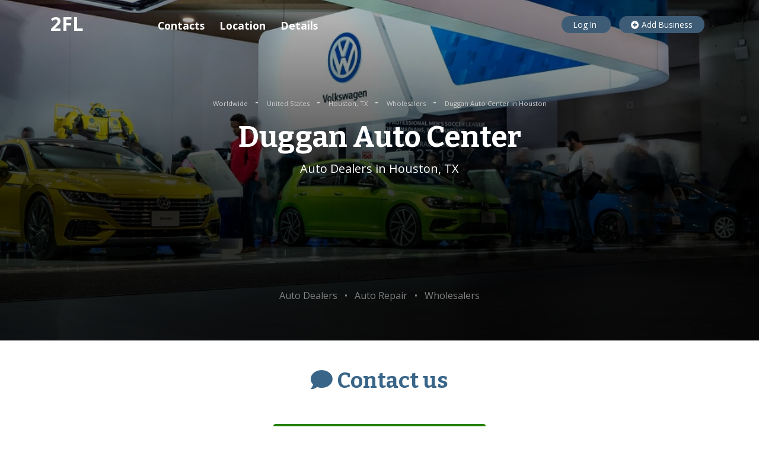

--- FILE ---
content_type: text/html; charset=UTF-8
request_url: https://www.2findlocal.com/duggan-auto-center-houston-tx.html
body_size: 33809
content:
<!DOCTYPE html>
<html>
  <head>
        <meta charset="UTF-8">
    <meta http-equiv="content-type" content="text/html; charset=utf-8">
    <meta http-equiv="X-UA-Compatible" content="IE=edge">
    <meta http-equiv="content-language" content="en">

    <meta name="viewport"
      content="width=device-width, initial-scale=1, maximum-scale=1">
    <meta name="language" content="english">
    <title>Duggan Auto Center in Houston, TX, 26 Rittenhouse St.</title>
    <meta name="description" content="Nearest Auto Dealers in Houston, TX. Get Store Hours, phone number, location, reviews and coupons for Duggan Auto Center located at 26 Rittenhouse St., Houston, TX, 77076" />

    <meta name="Author" content="https://www.2findlocal.com" />
    <meta name="document-classification" content="General" />
    <meta name="document-classification" content="Directory" />
    <meta name="robots" content="follow" />
    <meta name="googlebot" content="follow" />
    <meta name="resource-type" content="document" />
    <meta name="distribution" content="global" />
    <meta name="rating" content="general" />

    <link rel="shortcut icon" href="/Set/Images/favicon/favicon.ico">

    <link rel="apple-touch-icon" sizes="180x180"
      href="/Set/Images/favicon/apple-touch-icon.png">
    <link rel="icon" type="image/png" sizes="32x32"
      href="/Set/Images/favicon/favicon-32x32.png">
    <link rel="icon" type="image/png" sizes="16x16"
      href="/Set/Images/favicon/favicon-16x16.png">
    <link rel="manifest" href="/Set/Images/favicon/site.webmanifest">

    <meta property="og:site_name" content="2findlocal">
    <meta property="og:type" content="company">
    <meta property="og:url"
      content="https://www.2findlocal.com/duggan-auto-center-houston-tx.html">
    <meta property="og:type" content="business.business">
        <meta property="place:location:latitude" content="29.864170">
    <meta property="place:location:longitude" content="-95.382820">
            <meta property="business:contact_data:country_name"
      content="US">
        <meta property="og:title" content="Duggan Auto Center">
    <meta property="og:description"
      content="Auto Dealers in Houston, TX">

    <script type="application/ld+json">{"@context":"http://schema.org","@type":"LocalBusiness","name":"Duggan Auto Center","alternateName":null,"description":null,"url":"https://www.2findlocal.com/duggan-auto-center-houston-tx.html","@id":"https://www.2findlocal.com/duggan-auto-center-houston-tx.html","hasMap":"https://www.2findlocal.com/duggan-auto-center-houston-tx.html","priceRange":"$","image":"https://www.2findlocal.com/Set/Images/no_image_business.png","telephone":"7136942457","address":{"@type":"PostalAddress","streetAddress":"26 Rittenhouse St.","addressLocality":"Houston","addressRegion":"TX","postalCode":"77076","addressCountry":"UNITED STATES"},"geo":{"@type":"GeoCoordinates","latitude":"29.864170","longitude":"-95.382820"}}</script>
    <script type="application/ld+json">{"@context":"http://schema.org","@type":"BreadcrumbList","itemListElement":[{"@type":"ListItem","item":{"@type":"WebPage","name":"Worldwide","@id":"https://www.2findlocal.com/en"},"position":0},{"@type":"ListItem","item":{"@type":"WebPage","name":"United States","@id":"https://www.2findlocal.com/en/us"},"position":1},{"@type":"ListItem","item":{"@type":"WebPage","name":"Houston, TX","@id":"https://www.2findlocal.com/l/n1t12536-houston-tx"},"position":2},{"@type":"ListItem","item":{"@type":"WebPage","name":"Wholesalers","@id":"https://www.2findlocal.com/c/n1t12536c8537-wholesalers-houston-tx"},"position":3},{"@type":"ListItem","item":{"@type":"WebPage","name":"Duggan Auto Center in Houston","@id":"https://www.2findlocal.com/duggan-auto-center-houston-tx.html"},"position":4}]}</script>
    <link rel="stylesheet"
      href="https://stackpath.bootstrapcdn.com/bootstrap/4.3.1/css/bootstrap.min.css"
      integrity="sha384-ggOyR0iXCbMQv3Xipma34MD+dH/1fQ784/j6cY/iJTQUOhcWr7x9JvoRxT2MZw1T"
      crossorigin="anonymous">
    <link rel="stylesheet"
      href="https://cdnjs.cloudflare.com/ajax/libs/font-awesome/5.11.2/css/all.min.css">
    <link rel="stylesheet"
      href="https://cdnjs.cloudflare.com/ajax/libs/lightbox2/2.11.1/css/lightbox.min.css">
    <link rel="stylesheet"
      href="https://www.2findlocal.com/css/main.css">
    <script src="https://code.jquery.com/jquery-3.4.1.min.js"
        integrity="sha256-CSXorXvZcTkaix6Yvo6HppcZGetbYMGWSFlBw8HfCJo="
        crossorigin="anonymous"></script>
        
    <!-- Global site tag (gtag.js) - Google Analytics -->
    <script async src="https://www.googletagmanager.com/gtag/js?id=UA-6500836-1"></script>
    <script>
      window.dataLayer = window.dataLayer || [];
      function gtag(){dataLayer.push(arguments);}
      gtag('js', new Date());

      gtag('config', 'UA-6500836-1');
      
              gtag('config', 'UA-6500836-1', {'content_group1': 'Firms'});
          </script>        
    
        <script data-ad-client="ca-pub-1146297307641131" async src="https://pagead2.googlesyndication.com/pagead/js/adsbygoogle.js"></script>
      </head>

  <body>
    <header class="header">
 
  <div class="container">
   
    <div class="row">
      <div class="col-12 col-md-3">
        <a href="https://www.2findlocal.com" class="header__logo is-white">
          2FL
        </a>
                <a href="/Modules/Login/login.php"
            class="header__mobile-login">
          <i class="fas fa-user"></i>
        </a>
              </div>
      <div class="col">
      </div>
      <div class="col-md-5 text-right d-none d-lg-block">
                  <a rel="nofollow" href="/Modules/Login/login.php"
            class="header__button">
            Log In
          </a>
                          <a rel="nofollow"
            href="https://www.2findlocal.com/Modules/Biz/bizPhoneLookup.php"
            class="header__button">
            <i class="fas fa-plus-circle"></i>
            Add Business
          </a>
      </div>
    </div>
  </div>
</header>


          

<div itemscope itemtype="http://schema.org/Organization">
  <div class="layout company"
    style="background: url('https://media.2findlocal.com/company/0_8101.jpeg')
      no-repeat center center; background-size: cover;">
    <img itemprop="image" src="https://media.2findlocal.com/company/0_8101.jpeg"
      alt="Duggan Auto Center" class="logoImage d-none" />
    <div class="company__inner">
      <div class="container">
        <div class="row">
          <div class="col-12 text-center mt-5">
                        <a href="https://www.2findlocal.com/en" class="company__breadcrumb">
              Worldwide            </a>
                              <span class="ml-1 mr-1">-</span>
                                      <a href="https://www.2findlocal.com/en/us" class="company__breadcrumb">
              United States            </a>
                              <span class="ml-1 mr-1">-</span>
                                      <a href="https://www.2findlocal.com/l/n1t12536-houston-tx" class="company__breadcrumb">
              Houston, TX            </a>
                              <span class="ml-1 mr-1">-</span>
                                      <a href="https://www.2findlocal.com/c/n1t12536c8537-wholesalers-houston-tx" class="company__breadcrumb">
              Wholesalers            </a>
                              <span class="ml-1 mr-1">-</span>
                                      <a href="https://www.2findlocal.com/duggan-auto-center-houston-tx.html" class="company__breadcrumb">
              Duggan Auto Center in Houston            </a>
                                    </div>
        </div>
        <div class="row">
          <div class="col-12 col-md-9 mx-auto text-center">
            <h1 class="blog-post__title is-white mb-2 mt-3">
              <span class="name" itemprop="name">
                Duggan Auto Center                </span>
            </h1>
            <p class="huge-text">
              <span itemprop="description">
                Auto Dealers in Houston, TX              </span>
            </p>
                                    <div class="col-12 mx-auto text-center mt-5">
              
            </div>
                              <ins class="adsbygoogle"
                style="display:block"
                data-ad-client="ca-pub-1146297307641131"
                data-ad-slot="5073136549"
                data-ad-format="horizontal"
                data-full-width-responsive="true"></ins>
              <script>
                (adsbygoogle = window.adsbygoogle || []).push({});
              </script>
                          
                                      <p class="mt-5 is-text2 categories">
                                    <span class="ml-1 mr-1">
                      Auto Dealers                    </span>
                                          <span class="ml-1 mr-1">&bull;</span>
                                                        <span class="ml-1 mr-1">
                      Auto Repair                    </span>
                                          <span class="ml-1 mr-1">&bull;</span>
                                                        <span class="ml-1 mr-1">
                      Wholesalers                    </span>
                                                  </p>
                      </div>
        </div>
      </div>
    </div>
  </div>

    
  <div id="contacts"
    class="layout layout_big-paddings mt-0 mb-0">
    <div class="container">
      <div class="row">
        <div class="col-12 col-md-9 mx-auto text-center">
          <h2 class="color-block__title color-block__title_no-border
            mt-0 pt-0 mb-5 is-blue">
            <i class="fas fa-comment"></i>
            Contact us
          </h2>
          <div class="row mt-5">
                        <div class="col-12 col-md-6 mx-auto">
                            <a
                href="tel:+17136942457"
                  class="company__button">
                Make a call<br>
                <span itemprop="telephone"
                  content="+17136942457"
                  class="phone">
                  713-694-2457                </span>
              </a>
                          </div>
                        
                        <div class="col-12 mx-auto text-center mt-5">
              <ins class="adsbygoogle"
                style="display:block"
                data-ad-client="ca-pub-1146297307641131"
                data-ad-slot="5073136549"
                data-ad-format="horizontal"
                data-full-width-responsive="true"></ins>
              <script>
                (adsbygoogle = window.adsbygoogle || []).push({});
              </script>
            </div>
                      </div>
          <div class="row mt-5">
            <div class="col-12">
                            
                          </div>
          </div>
        </div>
      </div>
    </div>
  </div>
</div>






<div id="location"
  class="layout layout_big-paddings layout_lightgray">
  <div class="container">
    <div class="row">
      <div class="col-12 col-md-9 mx-auto">
        <div class="row">
                    <div class="col-12 col-md-5">
            <!-- media_adaptive -->
            <ins class="adsbygoogle"
              style="display:block"
              data-ad-client="ca-pub-1146297307641131"
              data-ad-slot="5073136549"
              data-ad-format="vertical"
              data-full-width-responsive="true"></ins>
            <script>
             (adsbygoogle = window.adsbygoogle || []).push({});
            </script>
          </div>
                    <div class="col-12 col-md mx-auto">
            <h2 class="mt-0 mb-4">
              <i class="fas fa-map-marker-alt"></i>
              Location
            </h2>
            <p class="huge-text address displayAddress" itemprop="address"
              itemscope itemtype="http://schema.org/PostalAddress">
                            <span itemprop="streetAddress">
                <span class="address streetAddress">26 Rittenhouse St.</span>,
                <span class="address streetAddress2"></span>
              </span>
              <br>
                            <span class="address town" itemprop="addressLocality">
                Houston              </span>,
              <span class="address region" itemprop="addressRegion">
                TX              </span>
              <span class="address zipcode" itemprop="postalCode">
                77076              </span>
              <span class="address country" itemprop="addressCountry">
                UNITED STATES              </span>
            </p>
                    <div class="mt-4">
                        <div itemprop="geo" itemscope
              itemtype="http://schema.org/GeoCoordinates">
              <meta itemprop="latitude" content="29.864170" />
              <meta itemprop="longitude" content="-95.382820" />
            </div>
                        <div id="mapdiv" class="company__map"></div>
            <link rel="stylesheet"
              href="https://cdnjs.cloudflare.com/ajax/libs/openlayers/4.6.5/ol.css">
            <script
              src="https://cdnjs.cloudflare.com/ajax/libs/openlayers/4.6.5/ol.js">
            </script>
            <script>
              var map = new ol.Map({
                target: 'mapdiv',
                layers: [
                  new ol.layer.Tile({
                    source: new ol.source.OSM()
                  })
                ],
                view: new ol.View({
                  center: ol.proj.fromLonLat([-95.382820, 29.864170]),
                  zoom: 16
                })
              });
              var marker = new ol.Feature({
                geometry: new ol.geom.Point(
                  ol.proj.fromLonLat([-95.382820, 29.864170])
                )
              });
              var vectorSource = new ol.source.Vector({
                features: [marker]
              });
              var markerVectorLayer = new ol.layer.Vector({
                source: vectorSource,
              });
              map.addLayer(markerVectorLayer);
            </script>
          </div>
                    </div>

        </div>
      </div>
    </div>
  </div>
</div>



<div class="color-block color-block_cyan layout layout_color-block">
  <div class="container">
    <div class="row">
      <div class="col-12 col-md-9 mx-auto">
        <div class="row">
          <div class="col-12 mx-auto">
            <ins class="adsbygoogle"
              style="display:block"
              data-ad-format="autorelaxed"
              data-ad-client="ca-pub-1146297307641131"
              data-ad-slot="1301218977"></ins>
            <script>
             (adsbygoogle = window.adsbygoogle || []).push({});
           </script>
          </div>
        </div>
      </div>
    </div>
  </div>
</div>




<div id="reviews"
  class="layout layout_big-paddings">
  <div class="container">
    <div class="row">
      <div class="col-12 col-md-9 mx-auto">
        <h2
          class="color-block__title color-block__title_no-border mt-0 mb-4
            text-center">
          <i class="fas fa-star"></i>
          Reviews
        </h2>
        <div class="mt-2 mb-2 text-center" >
          <div             class="d-none">
            <span itemprop="name">
              Duggan Auto Center            </span>
            <img itemprop="image" src="https://media.2findlocal.com/company/0_8101.jpeg">
                        <span itemprop="telephone">
              713-694-2457            </span>
                                    <div itemprop="address" itemscope
              itemtype="http://schema.org/PostalAddress">
              <span itemprop="streetAddress">
                26 Rittenhouse St.,               </span>
              <br>
              <span itemprop="addressLocality">
                Houston              </span>,
              <span itemprop="addressRegion">TX</span>
              <span itemprop="postalCode">77076</span>
              <span itemprop="addressCountry">
                UNITED STATES              </span>
            </div>
                        <span itemprop="priceRange">$</span>
          </div>
          <span itemprop="itemReviewed" class="d-none">
            Duggan Auto Center          </span>
                  </div>
        <div class="row">
                  </div>
        <div class="row">
          <div class="col-12 text-center mt-3">
            <a rel="nofollow"
               href="https://www.2findlocal.com/Modules/Review/review.php?args="
               class="btn btn-info">
              <i class="fas fa-plus-circle"></i> Review This Business
            </a>
          </div>
        </div>
      </div>
    </div>
  </div>
</div>





<div id="details"
  class="color-block color-block_green layout layout_color-block">
  <div class="container">
    <div class="row">
      <div class="col-12 col-md-9 mx-auto">
        <div class="row">
          <div class="col-md-4 text-center">
            <span class="is-big-icon">
              <i class="fas fa-cog"></i>
            </span>
          </div>
          <div class="col-12 col-md-6 mx-auto">
            <h2 class="mt-0 mb-4">
              <i class="fas fa-cog"></i>
              Detail information
            </h2>
            <div class="row">
              <div class="col">
                <strong>Company name</strong>
              </div>
              <div class="col text-right">
                Duggan Auto Center              </div>
            </div>
            <div class="row">
              <div class="col">
                <strong>Category</strong>
              </div>
              <div class="col text-right">
                Auto Dealers              </div>
            </div>

            <div class="row">
              <div class="col">
                <strong>Rating</strong>
              </div>
              <div class="col text-right">
                                Not Rated
                              </div>
            </div>

                        
            
           
                                                                    <div class="row">
                <div class="col-4">
                  <strong>Tags</strong>
                </div>
                <div class="col text-right">
                                                                                                    auto diagnostics,&nbsp;
                                                                                                                        auto service                                                      </div>
              </div>
            
            
            
                        <small class="d-block w-100 text-right mt-4">
              Is this your business?
              <a rel="nofollow" target="_blank" class="is-underline mr-2"
                href="http://www.yext.com/pl/2findlocal-listing/index.html">
                Manage via YEXT
              </a>
              <br>
                                          <a rel="nofollow" class="is-underline mr-1"
                href="http://www.2findlocal.com/Modules/Biz/bizEdit.php?args=ZGVzdGluYXRpb249Yml6X2VkaXR8ZmlybUlkPTM3MjYwMTV8YXJlYUlkPTI0fGZpcm1Vcmw9L2R1Z2dhbi1hdXRvLWNlbnRlci1ob3VzdG9uLXR4Lmh0bWw=">
                edit
              </a>
                            <a rel="nofollow" class="is-underline mr-2"
                href="http://www.2findlocal.com/Modules/Biz/bizEdit.php?args=ZGVzdGluYXRpb249Yml6X2VkaXR8ZGVsZXRlRmxhZz15fGZpcm1JZD0zNzI2MDE1fGFyZWFJZD0yNHxmaXJtVXJsPS9kdWdnYW4tYXV0by1jZW50ZXItaG91c3Rvbi10eC5odG1s">
                delete
              </a>
            </small>
                        </div>
          </div>
        </div>
      </div>
    </div>
  </div>
</div>

<div id="nearby"
  class="layout layout_big-paddings">
  <div class="container">
    <div class="row">
      <div class="col-12 col-md-9 mx-auto">
        <h2
          class="color-block__title color-block__title_no-border mt-0 mb-4
            text-center">
          <i class="far fa-compass"></i>
          Nearby
        </h2>
        <div class="mt-2 mb-2 text-center">
          <p class="is-text2">
                                    Worldwide                                      &nbsp;>&nbsp;
                                                United States                                      &nbsp;>&nbsp;
                                                Houston, TX                                      &nbsp;>&nbsp;
                                                Wholesalers                                                                              </p>
        </div>
        <div class="row">
                    <div class="col-12 col-md-6">
            <a
              href="https://www.2findlocal.com/contemporary-car-co-inc-houston-tx.html"
              class="review">
              <div class="review__avatar review__avatar_big text-center">
                <i class="fas fa-store-alt"></i>
              </div>
              <h5 class="review__title">
                Contemporary Car Co. Inc.              </h5>
              <!--span class="is-red review__user-rating">
                <i class="fas fa-star"></i>
                <i class="fas fa-star-half-alt"></i>
                <i class="far fa-star"></i>
                <i class="far fa-star"></i>
                <i class="far fa-star"></i>
              </span-->
              <!--small class="is-text2">
                N reviews
              </small>
              <br-->
              <small class="is-text2">
                11654 Homestead Rd.              </small>
              <!--div class="review__text">
                description should be here
              </div-->
            </a>
          </div>
                    <div class="col-12 col-md-6">
            <a
              href="https://www.2findlocal.com/consignrent-houston-tx.html"
              class="review">
              <div class="review__avatar review__avatar_big text-center">
                <i class="fas fa-store-alt"></i>
              </div>
              <h5 class="review__title">
                Consignrent              </h5>
              <!--span class="is-red review__user-rating">
                <i class="fas fa-star"></i>
                <i class="fas fa-star-half-alt"></i>
                <i class="far fa-star"></i>
                <i class="far fa-star"></i>
                <i class="far fa-star"></i>
              </span-->
              <!--small class="is-text2">
                N reviews
              </small>
              <br-->
              <small class="is-text2">
                7934 Wright Rd.              </small>
              <!--div class="review__text">
                description should be here
              </div-->
            </a>
          </div>
                    <div class="col-12 col-md-6">
            <a
              href="https://www.2findlocal.com/complete-auto-title-service-houston-tx.html"
              class="review">
              <div class="review__avatar review__avatar_big text-center">
                <i class="fas fa-store-alt"></i>
              </div>
              <h5 class="review__title">
                Complete Auto Title Service              </h5>
              <!--span class="is-red review__user-rating">
                <i class="fas fa-star"></i>
                <i class="fas fa-star-half-alt"></i>
                <i class="far fa-star"></i>
                <i class="far fa-star"></i>
                <i class="far fa-star"></i>
              </span-->
              <!--small class="is-text2">
                N reviews
              </small>
              <br-->
              <small class="is-text2">
                11450 Bissonnet St.              </small>
              <!--div class="review__text">
                description should be here
              </div-->
            </a>
          </div>
                    <div class="col-12 col-md-6">
            <a
              href="https://www.2findlocal.com/cobra-motors-houston-tx.html"
              class="review">
              <div class="review__avatar review__avatar_big text-center">
                <i class="fas fa-store-alt"></i>
              </div>
              <h5 class="review__title">
                Cobra Motors              </h5>
              <!--span class="is-red review__user-rating">
                <i class="fas fa-star"></i>
                <i class="fas fa-star-half-alt"></i>
                <i class="far fa-star"></i>
                <i class="far fa-star"></i>
                <i class="far fa-star"></i>
              </span-->
              <!--small class="is-text2">
                N reviews
              </small>
              <br-->
              <small class="is-text2">
                12006 State Highway 249.              </small>
              <!--div class="review__text">
                description should be here
              </div-->
            </a>
          </div>
                    <div class="col-12 col-md-6">
            <a
              href="https://www.2findlocal.com/coast-to-coast-auto-center-houston-tx.html"
              class="review">
              <div class="review__avatar review__avatar_big text-center">
                <i class="fas fa-store-alt"></i>
              </div>
              <h5 class="review__title">
                Coast To Coast Auto Center              </h5>
              <!--span class="is-red review__user-rating">
                <i class="fas fa-star"></i>
                <i class="fas fa-star-half-alt"></i>
                <i class="far fa-star"></i>
                <i class="far fa-star"></i>
                <i class="far fa-star"></i>
              </span-->
              <!--small class="is-text2">
                N reviews
              </small>
              <br-->
              <small class="is-text2">
                251 W 28th St.              </small>
              <!--div class="review__text">
                description should be here
              </div-->
            </a>
          </div>
                    <div class="col-12 col-md-6">
            <a
              href="https://www.2findlocal.com/classic-autos-ltd-houston-tx.html"
              class="review">
              <div class="review__avatar review__avatar_big text-center">
                <i class="fas fa-store-alt"></i>
              </div>
              <h5 class="review__title">
                Classic Autos Ltd.              </h5>
              <!--span class="is-red review__user-rating">
                <i class="fas fa-star"></i>
                <i class="fas fa-star-half-alt"></i>
                <i class="far fa-star"></i>
                <i class="far fa-star"></i>
                <i class="far fa-star"></i>
              </span-->
              <!--small class="is-text2">
                N reviews
              </small>
              <br-->
              <small class="is-text2">
                9201 Summerbell Ln.              </small>
              <!--div class="review__text">
                description should be here
              </div-->
            </a>
          </div>
                    <div class="col-12 col-md-6">
            <a
              href="https://www.2findlocal.com/clark-motors-ltd-houston-tx-44855.html"
              class="review">
              <div class="review__avatar review__avatar_big text-center">
                <i class="fas fa-store-alt"></i>
              </div>
              <h5 class="review__title">
                Clark Motors Ltd.              </h5>
              <!--span class="is-red review__user-rating">
                <i class="fas fa-star"></i>
                <i class="fas fa-star-half-alt"></i>
                <i class="far fa-star"></i>
                <i class="far fa-star"></i>
                <i class="far fa-star"></i>
              </span-->
              <!--small class="is-text2">
                N reviews
              </small>
              <br-->
              <small class="is-text2">
                2222 N Shepherd Dr.              </small>
              <!--div class="review__text">
                description should be here
              </div-->
            </a>
          </div>
                    <div class="col-12 col-md-6">
            <a
              href="https://www.2findlocal.com/chris-automotive-houston-tx.html"
              class="review">
              <div class="review__avatar review__avatar_big text-center">
                <i class="fas fa-store-alt"></i>
              </div>
              <h5 class="review__title">
                Chris Automotive              </h5>
              <!--span class="is-red review__user-rating">
                <i class="fas fa-star"></i>
                <i class="fas fa-star-half-alt"></i>
                <i class="far fa-star"></i>
                <i class="far fa-star"></i>
                <i class="far fa-star"></i>
              </span-->
              <!--small class="is-text2">
                N reviews
              </small>
              <br-->
              <small class="is-text2">
                9407 Alberene Dr.              </small>
              <!--div class="review__text">
                description should be here
              </div-->
            </a>
          </div>
                    
                  </div>
      </div>
            <div class="col-12 col-md-9 mx-auto mt-3">
        <div class="row">
          <div class="col-12 mx-auto">
            <ins class="adsbygoogle"
              style="display:block"
              data-ad-format="horizontal"
              data-ad-client="ca-pub-1146297307641131"
              data-ad-slot="1301218977"></ins>
            <script>
             (adsbygoogle = window.adsbygoogle || []).push({});
           </script>
          </div>
        </div>
      </div>
          </div>
  </div>
</div>

<div class="company-toc">
  <div class="company-toc__inner">
    <h4 class="company-toc__title">
      <i class="fas fa-store-alt"></i>
      Duggan Auto Center    </h4>
    <a href="#contacts" class="company-toc__item anchor">
      <span class="company-toc__icon company-toc__icon_mobile">
        <i class="fas fa-phone"></i>
      </span>
      <span class="company-toc__text">Contacts</span>
    </a>
                <a href="#location" class="company-toc__item anchor">
      <span class="company-toc__icon company-toc__icon_mobile">
        <i class="fas fa-map-marker-alt"></i>
      </span>
      <span class="company-toc__text">Location</span>
    </a>
                    <a href="#details" class="company-toc__item anchor">
      <span class="company-toc__icon">
        <i class="fas fa-cog"></i>
      </span>
       <span class="company-toc__text">Details</span>
    </a>
  </div>
</div>

<a href="#" class="to-top">
  <i class="far fa-arrow-alt-circle-up"></i>
</a>

<div id="plpixel"></div>
    
    <footer class="footer layout">
  <div class="container">
    <div class="row">
      <div class="col-12">
        <p>
            
          <a href="https://www.2findlocal.com/blog"
              class="footer__link footer__link_not-underlined">
            Blog
          </a>
          <a href="https://www.2findlocal.com/coronavirus"
              class="footer__link footer__link_not-underlined">
            COVID-19 Map
          </a>
          <a href="https://www.2findlocal.com/privacy-policy.html"
              class="footer__link footer__link_not-underlined">
            Privacy Policy
          </a>
          
         
          
          
          
          <a href="https://www.2findlocal.com/Docs/Contact/contact.html"
            class="footer__link footer__link_not-underlined">
            Contact Us
          </a>
        <p>
        <p>
           <a href="https://www.2findlocal.com/Modules/Biz/bizPhoneLookup.php"
              class="footer__link">
            SUBMIT YOUR BUSINESS
          </a>
        </p>
        <p class="mb-0">
           <small>Copyright &copy; 2004-2026 2FINDLOCAL</small>
        </p>
      </div>
    </div>
  </div>
</footer>


<script src="https://cdnjs.cloudflare.com/ajax/libs/popper.js/1.14.7/umd/popper.min.js"
        integrity="sha384-UO2eT0CpHqdSJQ6hJty5KVphtPhzWj9WO1clHTMGa3JDZwrnQq4sF86dIHNDz0W1"
        crossorigin="anonymous"></script>
<script src="https://stackpath.bootstrapcdn.com/bootstrap/4.3.1/js/bootstrap.min.js"
        integrity="sha384-JjSmVgyd0p3pXB1rRibZUAYoIIy6OrQ6VrjIEaFf/nJGzIxFDsf4x0xIM+B07jRM"
        crossorigin="anonymous"></script>
<script
        src="https://cdnjs.cloudflare.com/ajax/libs/lightbox2/2.11.1/js/lightbox.min.js">
</script>
<script src="https://www.2findlocal.com/js/main.js"></script>
  </body>
</html>


--- FILE ---
content_type: text/html; charset=utf-8
request_url: https://www.google.com/recaptcha/api2/aframe
body_size: 266
content:
<!DOCTYPE HTML><html><head><meta http-equiv="content-type" content="text/html; charset=UTF-8"></head><body><script nonce="EnmOuB2VUZpdUy0P8TeglQ">/** Anti-fraud and anti-abuse applications only. See google.com/recaptcha */ try{var clients={'sodar':'https://pagead2.googlesyndication.com/pagead/sodar?'};window.addEventListener("message",function(a){try{if(a.source===window.parent){var b=JSON.parse(a.data);var c=clients[b['id']];if(c){var d=document.createElement('img');d.src=c+b['params']+'&rc='+(localStorage.getItem("rc::a")?sessionStorage.getItem("rc::b"):"");window.document.body.appendChild(d);sessionStorage.setItem("rc::e",parseInt(sessionStorage.getItem("rc::e")||0)+1);localStorage.setItem("rc::h",'1768966859085');}}}catch(b){}});window.parent.postMessage("_grecaptcha_ready", "*");}catch(b){}</script></body></html>